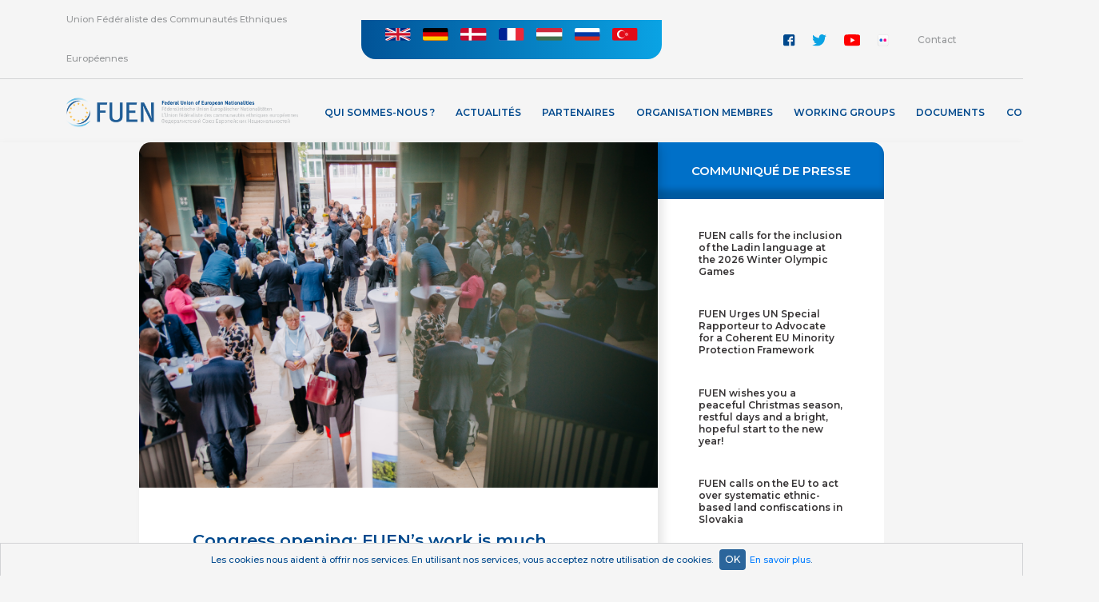

--- FILE ---
content_type: text/html; charset=UTF-8
request_url: https://fuen.org/fr/article/Congress-opening-FUENs-work-is-much-needed-in-hard-times-like-this
body_size: 8694
content:
<html lang="en">
<head>
    <meta charset="utf-8">
    <meta name="viewport" content="width=device-width, initial-scale=1, shrink-to-fit=no">
    <meta name="classification" content="Webpage"> 
    <meta name="description" content="FUEN articles">
    <meta name="keywords" content="minorité, minorités, national, régional, Europe, organisation, autochtone">
    <meta name="robots" content="index, follow">
    <meta name="copyright" content="fuen.org"> 
    <meta name="author" content="fuen.org"> 
    <meta name="resource-type" content="Webpage">
    <meta http-equiv="pragma" content="no-cache">
    <meta http-equiv="content-Language" content="fr">
    <link rel="icon" href="https://fuen.org/assets/img/favicon.ico" type="image/x-icon"/>
    <link rel="image_src" href="https://fuen.org/assets/img/FUEN_logo_simple.png">
    <meta http-equiv="Content-Type" content="text/html; charset=utf-8">
    
    <meta property="og:site_name" content="https://fuen.org/">
    <meta property="og:type" content="website">
    <meta property="og:title" content="FUEN – Union Fédéraliste des Communautés Ethniques Européennes">
    <meta property="og:url" content="https://fuen.org/fr/article/">
    <meta property="og:description" content="FUEN articles">
    <meta property="og:image" content="https://fuen.org/assets/img/FUEN_logo_simple.png">
    
                    	        	<link rel="stylesheet" href="/assets/css/bootstrap.min.css?v=0.05">
        	                	        	<link rel="stylesheet" href="/assets/css/bootstrap-select.min.css?v=0.05">
        	                	        	<link rel="stylesheet" href="/assets/css/jquery.scrollbar.css?v=0.05">
        	                	        	<link rel="stylesheet" href="/assets/css/ekko-lightbox.css?v=0.05">
        	                	        	<link rel="stylesheet" href="/assets/css/main.css?v=0.05">
        	                	                	                	                	                	                	                	                	                	             
<title>FUEN – Union Fédéraliste des Communautés Ethniques Européennes</title>
</head>
<script async src="https://www.googletagmanager.com/gtag/js?id=G-YHTZ0ZQ2RB"></script>
<script>window.dataLayer = window.dataLayer || [];function gtag(){dataLayer.push(arguments);}gtag('js', new Date());gtag('config', 'G-YHTZ0ZQ2RB');</script>
<body>
<section id="header-full" data-shortcode ="fr">
    <div id="langSelect">
      <div class="title">Union Fédéraliste des Communautés Ethniques Européennes</div>
      <div class="languages">
        <div class="languageContainer">
            <div class="languageBtn">Choisissez votre langue</div>
            <ul class="languageFlags">
                        	               	           <li><a href="https://fuen.org/en/article/Congress-opening-FUENs-work-is-much-needed-in-hard-times-like-this"><img src="https://fuen.org/assets/img/English_flag.svg" alt="EN" title="English"></a></li>
            	               	           <li><a href="https://fuen.org/de/article/Congress-opening-FUENs-work-is-much-needed-in-hard-times-like-this"><img src="https://fuen.org/assets/img/German_flag.svg" alt="DE" title="German"></a></li>
            	               	           <li><a href="https://fuen.org/dk/article/Congress-opening-FUENs-work-is-much-needed-in-hard-times-like-this"><img src="https://fuen.org/assets/img/Danish_flag.svg" alt="DK" title="Danish"></a></li>
            	               	           <li><a href="https://fuen.org/fr/article/Congress-opening-FUENs-work-is-much-needed-in-hard-times-like-this"><img src="https://fuen.org/assets/img/French_flag.svg" alt="FR" title="French"></a></li>
            	               	           <li><a href="https://fuen.org/hu/article/Congress-opening-FUENs-work-is-much-needed-in-hard-times-like-this"><img src="https://fuen.org/assets/img/Hungarian_flag.svg" alt="HU" title="Hungarian"></a></li>
            	               	           <li><a href="https://fuen.org/ru/article/Congress-opening-FUENs-work-is-much-needed-in-hard-times-like-this"><img src="https://fuen.org/assets/img/Russian_flag.svg" alt="RU" title="Russian"></a></li>
            	               	           <li><a href="https://fuen.org/tr/article/Congress-opening-FUENs-work-is-much-needed-in-hard-times-like-this"><img src="https://fuen.org/assets/img/Turkish_flag.svg" alt="TR" title="Turkish"></a></li>
            	   	                      </ul>
        </div>
      </div>
      <div class="contact">
        <div class="social">
          <ul>
            <li><a href="https://www.facebook.com/Federal.Union.of.European.Nationalities/" target="_blank"><img src="/assets/img/facebook.svg" alt="Facebook"></a></li>
            <li class="twitter"><a href="https://twitter.com/FUEN_info" target="_blank"><img src="/assets/img/twitter.svg" alt="Twitter"></a></li>
            <li class="youtube"><a href="https://www.youtube.com/channel/UCqvgz-LmP4VLBBH_sheDXog" target="_blank"><img src="/assets/img/youtube.svg" alt="Youtube"></a></li>
            <li><a href="https://www.flickr.com/photos/fuen-fuev/" target="_blank"><img src="/assets/img/flickr.svg" alt="Flickr"></a></li>
          </ul>
        </div>
        <a href="#contact">Contact</a>
      </div>
    </div>
    <div id="menuContainer">
      <div class="logo">
        <a title="FUEN - Federal Union of European Nationalities" href="https://fuen.org/fr">
          <img class="logoFull" alt="FUEN - Federal Union of European Nationalities" src="https://fuen.org/assets/img/FUEN_logo_4.png">
          <img class="logoSmall" alt="FUEN - Federal Union of European Nationalities" src="https://fuen.org/assets/img/FUEN_logo_small.png">
          <img class="logoSimple" alt="FUEN - Federal Union of European Nationalities" src="https://fuen.org/assets/img/FUEN_logo_simple.png">
        </a>
      </div>
      <nav class="menuFull">
      <ul><li class="hasChildren"><a>Qui sommes-nous ?</a><ul><li ><a href="https://fuen.org/fr/article/The-Federal-Union-of-European-Nationalities-FUEN" target="_self">La FUEN</a></li><li ><a href="https://fuen.org/fr/article/Autochthonous-minorities-in-Europe" target="_self">Minorités autochtones en Europe</a></li><li ><a href="https://fuen.org/fr/article/History" target="_self">Histoire</a></li><li ><a href="https://fuen.org/fr/article/Our-values" target="_self">Nos valeurs</a></li><li ><a href="https://fuen.org/fr/article/Our-work" target="_self">Notre travail</a></li><li class="hasChildren"><a>Principaux organes</a><ul><li ><a href="https://fuen.org/fr/article/Assembly-of-Delegates" target="_self">Assemblée des délégués</a></li><li ><a href="https://fuen.org/fr/Présidence" target="_self">Présidence</a></li><li ><a href="https://fuen.org/fr/article/Forum-Evropeyskiy-dialog" target="_self">Форум Европейский диалог</a></li><li ><a href="https://fuen.org/fr/article/Working-Groups" target="_self">Groupes de travail</a></li></ul></li><li ><a href="https://fuen.org/fr/article/General-Secretariat" target="_self">Secrétariat Général</a></li><li ><a href="https://fuen.org/fr/article/FUEN-Prize" target="_self">FUEN Prize</a></li><li ><a href="https://fuen.org/fr/article/Jobs" target="_self">Jobs</a></li></ul></li><li ><a href="https://fuen.org/fr/categories/Actualites" target="_self">Actualités</a></li><li class="hasChildren"><a>Partenaires</a><ul><li ><a href="https://fuen.org/fr/article/PROMOTEUR" target="_self">Soutien financier</a></li></ul></li><li class="hasChildren"><a>Organisation membres</a><ul><li ><a href="https://fuen.org/fr/members" target="_self">Liste des organisations membres</a></li><li ><a href="https://fuen.org/fr/article/Types-of-membership" target="_self">Types d'adhésion</a></li><li ><a href="https://fuen.org/fr/article/How-to-become-a-member" target="_self">Comment devenir membre?</a></li></ul></li><li class="hasChildren"><a>Working Groups</a><ul><li ><a href="https://fuen.org/fr/article/Working-Groups-1" target="_self">Overview</a></li><li ><a href="https://fuen.org/fr/article/Working-Group-of-German-Minorities-AGDM" target="_self">Working Group of German Minorities (AGDM)</a></li><li ><a href="https://fuen.org/fr/article/Working-Group-of-Slavic-Minorities-AGSM" target="_self">Working Group of Slavic Minorities (AGSM) </a></li><li ><a href="https://fuen.org/fr/article/Arbeitsgemeinschaft-Tuerkischer-Minderheiten-Gemeinschaften-TAG" target="_self">Working Group of Turkic Minorities/Communities (TAG) </a></li><li ><a href="https://fuen.org/fr/article/Non-Kin-State-Working-Group-NKS" target="_self">Non Kin-State Working Group (NKS)</a></li><li ><a href="https://fuen.org/fr/article/Arbeitsgemeinschaft-ungarischer-Gemeinschaften-MKM" target="_self">Working Group of Hungarian Communities (MKM)</a></li><li ><a href="https://fuen.org/fr/article/Arbeitsgemeinschaft-Bildung" target="_self">Education Working Group</a></li></ul></li><li class="hasChildren"><a>Documents</a><ul><li ><a href="https://fuen.org/fr/article/Publications" target="_self">Publications</a></li><li ><a href="https://fuen.org/fr/article/Statutes" target="_self">Statuts</a></li><li ><a href="https://fuen.org/fr/Principaux documents" target="_self">Principaux documents</a></li><li ><a href="https://fuen.org/fr/article/Rules-of-Procedure" target="_self">Règlement intérieur</a></li><li ><a href="https://fuen.org/fr/article/Congress-resolutions" target="_self">Résolutions des congrès</a></li><li ><a href="https://fuen.org/fr/article/International-Standards-on-Minority-Protection" target="_self">International Standards on Minority Protection</a></li></ul></li><li class="hasChildren"><a>CONGRÈS</a><ul><li ><a href="https://fuen.org/fr/article/CONGRES-DE-LA-FUEN" target="_self">Vue d'ensemble</a></li><li ><a href="https://fuen.org/en/article/FUEN-Congress-2025" target="_blank">2025 Südtirol * South Tyrol</a></li><li ><a href="https://fuen.org/fr/article/FUEN-CONGRESS-2024" target="_self">2024 Husum * Hüsem</a></li><li ><a href="https://fuen.org/fr/article/FUEN-CONGRESS-2023" target="_self">2023 Pécs * Fünfkirchen * Pečuh</a></li><li ><a href="https://fuen.org/fr/article/FUEN-CONGRESS-2022" target="_self">2022 Berlin</a></li><li ><a href="https://fuen.org/fr/article/FUEN-CONGRESS-2021" target="_self">2021 Trieste * Trst</a></li><li ><a href="https://fuen.org/fr/article/FUEN-CONGRESS-2019" target="_self">2019 Bratislava * Pressburg * Pozsony</a></li><li ><a href="https://fuen.org/fr/article/FUEN-CONGRESS-2018" target="_self">2018 Leeuwarden * Ljouwert</a></li><li ><a href="https://fuen.org/fr/article/FUEN-CONGRESS-2017" target="_self">2017 Cluj * Kolozsvár * Klausenburg</a></li><li ><a href="https://fuen.org/fr/article/FUEN-CONGRESS-2016" target="_self">2016 Wroclaw * Breslau</a></li><li ><a href="https://fuen.org/fr/article/FUEN-CONGRESS-2015" target="_self">2015 Komotini * Gümülcine * Κομοτηνή</a></li><li ><a href="https://fuen.org/fr/article/FUEN-CONGRESS-2014" target="_self">2014 Flensburg * Flensborg</a></li><li ><a href="https://fuen.org/fr/article/OVERVIEW-CONGRESS-2013" target="_self">2013 Brixen</a></li></ul></li></ul>      </nav>
      <div class="search-small">
      <form action="https://fuen.org/fr/search" method="post" accept-charset="utf-8">
        <input name="search" placeholder="Recherche" type="text" autocomplete="off" />
        <img id="searchIconSmall" src="/assets/img/search_icon_b.svg">
      </form>      </div>
    </div>
  </section>
  <section id="header-mobile">
    <div id="search-mobile">
    <form action="https://fuen.org/fr/search" method="post" accept-charset="utf-8">
        <img id="searchIconMobile" src="/assets/img/search_icon.svg">
        <input name="search" placeholder="Recherche" type="text" autocomplete="off" />
    </form>    </div>
    <div id="logo-mobile">
      <a href="https://fuen.org/fr"><img src="/assets/img/FUEN_logo_white.svg"></a>
    </div>
    <div id="menuContainer-mobile">
      <div class="lang-mobile">
        <span>fr</span>
        <ul class="languageFlags">
                        	               	           <li><a href="https://fuen.org/english/article/Congress-opening-FUENs-work-is-much-needed-in-hard-times-like-this"><img src="https://fuen.org/assets/img/English_flag.svg" alt="EN" title="English"></a></li>
            	               	           <li><a href="https://fuen.org/german/article/Congress-opening-FUENs-work-is-much-needed-in-hard-times-like-this"><img src="https://fuen.org/assets/img/German_flag.svg" alt="DE" title="German"></a></li>
            	               	           <li><a href="https://fuen.org/danish/article/Congress-opening-FUENs-work-is-much-needed-in-hard-times-like-this"><img src="https://fuen.org/assets/img/Danish_flag.svg" alt="DK" title="Danish"></a></li>
            	               	           <li><a href="https://fuen.org/french/article/Congress-opening-FUENs-work-is-much-needed-in-hard-times-like-this"><img src="https://fuen.org/assets/img/French_flag.svg" alt="FR" title="French"></a></li>
            	               	           <li><a href="https://fuen.org/hungarian/article/Congress-opening-FUENs-work-is-much-needed-in-hard-times-like-this"><img src="https://fuen.org/assets/img/Hungarian_flag.svg" alt="HU" title="Hungarian"></a></li>
            	               	           <li><a href="https://fuen.org/russian/article/Congress-opening-FUENs-work-is-much-needed-in-hard-times-like-this"><img src="https://fuen.org/assets/img/Russian_flag.svg" alt="RU" title="Russian"></a></li>
            	               	           <li><a href="https://fuen.org/turkish/article/Congress-opening-FUENs-work-is-much-needed-in-hard-times-like-this"><img src="https://fuen.org/assets/img/Turkish_flag.svg" alt="TR" title="Turkish"></a></li>
            	   	               </ul>
      </div>
      <div class="menuBtn-mobile">
        <span></span>
        <span></span>
        <span></span>
      </div>
      <nav class="menu-mobile">
        <span class="close"></span>
        <ul><li class="hasChildren"><a>Qui sommes-nous ?</a><ul><li ><a href="https://fuen.org/fr/article/The-Federal-Union-of-European-Nationalities-FUEN" target="_self">La FUEN</a></li><li ><a href="https://fuen.org/fr/article/Autochthonous-minorities-in-Europe" target="_self">Minorités autochtones en Europe</a></li><li ><a href="https://fuen.org/fr/article/History" target="_self">Histoire</a></li><li ><a href="https://fuen.org/fr/article/Our-values" target="_self">Nos valeurs</a></li><li ><a href="https://fuen.org/fr/article/Our-work" target="_self">Notre travail</a></li><li class="hasChildren"><a>Principaux organes</a><ul><li ><a href="https://fuen.org/fr/article/Assembly-of-Delegates" target="_self">Assemblée des délégués</a></li><li ><a href="https://fuen.org/fr/Présidence" target="_self">Présidence</a></li><li ><a href="https://fuen.org/fr/article/Forum-Evropeyskiy-dialog" target="_self">Форум Европейский диалог</a></li><li ><a href="https://fuen.org/fr/article/Working-Groups" target="_self">Groupes de travail</a></li></ul></li><li ><a href="https://fuen.org/fr/article/General-Secretariat" target="_self">Secrétariat Général</a></li><li ><a href="https://fuen.org/fr/article/FUEN-Prize" target="_self">FUEN Prize</a></li><li ><a href="https://fuen.org/fr/article/Jobs" target="_self">Jobs</a></li></ul></li><li ><a href="https://fuen.org/fr/categories/Actualites" target="_self">Actualités</a></li><li class="hasChildren"><a>Partenaires</a><ul><li ><a href="https://fuen.org/fr/article/PROMOTEUR" target="_self">Soutien financier</a></li></ul></li><li class="hasChildren"><a>Organisation membres</a><ul><li ><a href="https://fuen.org/fr/members" target="_self">Liste des organisations membres</a></li><li ><a href="https://fuen.org/fr/article/Types-of-membership" target="_self">Types d'adhésion</a></li><li ><a href="https://fuen.org/fr/article/How-to-become-a-member" target="_self">Comment devenir membre?</a></li></ul></li><li class="hasChildren"><a>Working Groups</a><ul><li ><a href="https://fuen.org/fr/article/Working-Groups-1" target="_self">Overview</a></li><li ><a href="https://fuen.org/fr/article/Working-Group-of-German-Minorities-AGDM" target="_self">Working Group of German Minorities (AGDM)</a></li><li ><a href="https://fuen.org/fr/article/Working-Group-of-Slavic-Minorities-AGSM" target="_self">Working Group of Slavic Minorities (AGSM) </a></li><li ><a href="https://fuen.org/fr/article/Arbeitsgemeinschaft-Tuerkischer-Minderheiten-Gemeinschaften-TAG" target="_self">Working Group of Turkic Minorities/Communities (TAG) </a></li><li ><a href="https://fuen.org/fr/article/Non-Kin-State-Working-Group-NKS" target="_self">Non Kin-State Working Group (NKS)</a></li><li ><a href="https://fuen.org/fr/article/Arbeitsgemeinschaft-ungarischer-Gemeinschaften-MKM" target="_self">Working Group of Hungarian Communities (MKM)</a></li><li ><a href="https://fuen.org/fr/article/Arbeitsgemeinschaft-Bildung" target="_self">Education Working Group</a></li></ul></li><li class="hasChildren"><a>Documents</a><ul><li ><a href="https://fuen.org/fr/article/Publications" target="_self">Publications</a></li><li ><a href="https://fuen.org/fr/article/Statutes" target="_self">Statuts</a></li><li ><a href="https://fuen.org/fr/Principaux documents" target="_self">Principaux documents</a></li><li ><a href="https://fuen.org/fr/article/Rules-of-Procedure" target="_self">Règlement intérieur</a></li><li ><a href="https://fuen.org/fr/article/Congress-resolutions" target="_self">Résolutions des congrès</a></li><li ><a href="https://fuen.org/fr/article/International-Standards-on-Minority-Protection" target="_self">International Standards on Minority Protection</a></li></ul></li><li class="hasChildren"><a>CONGRÈS</a><ul><li ><a href="https://fuen.org/fr/article/CONGRES-DE-LA-FUEN" target="_self">Vue d'ensemble</a></li><li ><a href="https://fuen.org/en/article/FUEN-Congress-2025" target="_blank">2025 Südtirol * South Tyrol</a></li><li ><a href="https://fuen.org/fr/article/FUEN-CONGRESS-2024" target="_self">2024 Husum * Hüsem</a></li><li ><a href="https://fuen.org/fr/article/FUEN-CONGRESS-2023" target="_self">2023 Pécs * Fünfkirchen * Pečuh</a></li><li ><a href="https://fuen.org/fr/article/FUEN-CONGRESS-2022" target="_self">2022 Berlin</a></li><li ><a href="https://fuen.org/fr/article/FUEN-CONGRESS-2021" target="_self">2021 Trieste * Trst</a></li><li ><a href="https://fuen.org/fr/article/FUEN-CONGRESS-2019" target="_self">2019 Bratislava * Pressburg * Pozsony</a></li><li ><a href="https://fuen.org/fr/article/FUEN-CONGRESS-2018" target="_self">2018 Leeuwarden * Ljouwert</a></li><li ><a href="https://fuen.org/fr/article/FUEN-CONGRESS-2017" target="_self">2017 Cluj * Kolozsvár * Klausenburg</a></li><li ><a href="https://fuen.org/fr/article/FUEN-CONGRESS-2016" target="_self">2016 Wroclaw * Breslau</a></li><li ><a href="https://fuen.org/fr/article/FUEN-CONGRESS-2015" target="_self">2015 Komotini * Gümülcine * Κομοτηνή</a></li><li ><a href="https://fuen.org/fr/article/FUEN-CONGRESS-2014" target="_self">2014 Flensburg * Flensborg</a></li><li ><a href="https://fuen.org/fr/article/OVERVIEW-CONGRESS-2013" target="_self">2013 Brixen</a></li></ul></li></ul>      </nav>
      <nav class="menu-mobile-language">
        <span class="close"></span>
          <ul class="languageFlags">
                        	               	           <li><a href="https://fuen.org/en/article/Congress-opening-FUENs-work-is-much-needed-in-hard-times-like-this">English</a></li>
            	               	           <li><a href="https://fuen.org/de/article/Congress-opening-FUENs-work-is-much-needed-in-hard-times-like-this">German</a></li>
            	               	           <li><a href="https://fuen.org/dk/article/Congress-opening-FUENs-work-is-much-needed-in-hard-times-like-this">Danish</a></li>
            	               	           <li><a href="https://fuen.org/fr/article/Congress-opening-FUENs-work-is-much-needed-in-hard-times-like-this">French</a></li>
            	               	           <li><a href="https://fuen.org/hu/article/Congress-opening-FUENs-work-is-much-needed-in-hard-times-like-this">Hungarian</a></li>
            	               	           <li><a href="https://fuen.org/ru/article/Congress-opening-FUENs-work-is-much-needed-in-hard-times-like-this">Russian</a></li>
            	               	           <li><a href="https://fuen.org/tr/article/Congress-opening-FUENs-work-is-much-needed-in-hard-times-like-this">Turkish</a></li>
            	   	                    </ul>
      </nav>
    </div>
  </section> <section id="content" class="news">
    <div class="news-container">
              <div class="header">
                <img src="https://fuen.org/assets/upload/article/article_auMcjwQ8_GW4A2967_2000px.jpg" />
            </div>
      <div class="text category-news">
        <h1>Congress opening: FUEN’s work is much needed in hard times like this</h1>
        <span class="article_date">29.09.2022</span>
        <p style="font-weight: 400;">The war in Ukraine and the regress in the protection of minority rights in Europe was on everyone&rsquo;s mind at the opening ceremony of the FUEN Congress 2022, held on Thursday, 29 September at the Representation of state Brandenburg in Berlin, Germany.</p>
<p style="font-weight: 400;"><img src="/assets/upload/editor/tmce_gFwaBCCZ_GW4A3004_2000px.jpg" border="0" alt="" width="3000" height="2000" /></p>
<p style="font-weight: 400;"><strong>Dr. Jutta Jahns-B&ouml;hm</strong>, State Secretary of the State of Brandenburg welcomed the participants, carrying the greetings of Ministerpresident Dietmar Woidke, who &bdquo;knows and appreciates the work of FUEN&rdquo;. She praised FUEN&rsquo;s hard work for the rights of minorities, including the Lusatian Sorbs in Brandenburg, saying that everybody had to profit from it. Unfortunately, the situation is not as good in other places as it is in Brandenburg, she pointed out, adding that in the current situation with the war, the climate change and the energy crises, it is vital for minorities to maintain their identity, culture and language. &bdquo;This is why your work is so important, as FUEN can build and have been building bridges for a very long time between communities, organisations, countries, minorities and majorities&rdquo;, she said.</p>
<p style="font-weight: 400;"><img src="/assets/upload/editor/tmce_KTKkkDdC_IMG_2345_2000px.jpg" border="0" alt="" width="2250" height="1500" /></p>
<p style="font-weight: 400;">FUEN President MEP <strong>Lor&aacute;nt Vincze</strong> said that despite the excellent atmosphere of Berlin, there are more reasons to be pessimistic because of the senseless war launched by Russia against Ukraine: thousands of people have died, tens of thousands have been wounded, and millions have left their homes for other parts of Ukraine or fled abroad &ndash; among them members of Ukraine's numerous national minorities, many of them from FUEN member organisations, said the President. He added that sadly, the end of the war is not in sight and there is very little we can do beyond the gestures of solidarity and assistance. &bdquo;This is the time of solidarity and support with the people of Ukraine. But we also need to say: after the war is over, settling the relationships with the minority groups has to become a main objective for Ukraine. There are already positive developments in this regard, as the leaders of Ukraine have already made a commitment in this regard. I cannot envision any international agreement which does not secure the rights of minorities, including mother tongue education and language use&rdquo;, he said, adding that another reason to be pessimistic is that the situation of minorities has not improved elsewhere.</p>
<p style="font-weight: 400;">&bdquo;It&rsquo;s not favours that minority communities need, but opportunities: recognition, legislative frameworks, public education in mother tongue, their own education, and cultural institutions. (&hellip;) It would be good to live in societies in which minority communities are equal partners of the majority, in which the minority language enjoys the same respect as the majority language, in which the majority looks after the minority. We know that in most of our countries this is still utopistic, but we cannot give the fight up&rdquo;, said the FUEN President.</p>
<p style="font-weight: 400;"><img src="/assets/upload/editor/tmce_psyShAn1_IMG_2364_2000px.jpg" border="0" alt="" width="3000" height="2032" /></p>
<p style="font-weight: 400;"><strong>Gitte Hougaard-Werner</strong>, Chair of the Minority Council greeted the participants on behalf of the institution and the four autochthonous minorities in Germany they represent &ndash; the Danes, the Sorbs, the Frisians and the German Sinti and Roma. According to her, minorities are in a good situation in Germany, especially considering the current situation in Europe. She pointed out the four minorities&rsquo; criticism oo the attack of Russia and the instrumentalization of the Russian minority in Ukraine. &bdquo;We all know what minorities have to fight for, and it is good that we can have this congress here and send a strong signal&rdquo;, she concluded.</p>
<p style="font-weight: 400;">In her video message, Roberta Metsola, the President of the European Parliament said that FUEN has been a key partner of the European Parliament for years, and also praised the work of FUEN President MEP Lor&aacute;nt Vincze. &bdquo;You help us all to bring the importance of the protection of minority cultures and languages higher on the European agenda&rdquo;, she said, recalling that the Minority SafePack Initiative, which managed to collect more than 1.1 million signatures, was a resounding success and also received the European Parliament&rsquo;s support.</p>
<p style="font-weight: 400;"><img src="/assets/upload/editor/tmce_36RYu7i6_IMG_2441_2000px.jpg" border="0" alt="" width="2250" height="1500" /></p>
<p style="font-weight: 400;"><strong>Johannes Callsen</strong>, Minority Commissioner of the State Schleswig-Holstein brought Ministerpresident Daniel G&uuml;nther&rsquo;s greetings and said that these are restless times in Europe, and common understanding and common values are very important now. He also talked about Schleswig-Holstein&rsquo;s ongoing support for FUEN, which has its headquarters in Flensburg, their support for the Minority SafePack Initiative, but also about the Minority Competence Network, in which FUEN is an important partner.</p>
<p style="font-weight: 400;"><img src="/assets/upload/editor/tmce_uGnSNH1T_GW4A3115_2000px.jpg" border="0" alt="" width="3000" height="2000" /></p>
<p style="font-weight: 400;">"Minority policy is peace policy - I am convinced of that," finally emphasised <strong>Natalie Pawlik</strong>, Federal Government Commissioner for Repatriate Issues and National Minorities since April this year. She herself is a descendant of so-called Volga Germans and came to Germany from Siberia in 1999. "I know from my own experience that good minority policies lead to social wealth," she emphasised and praised the efforts of FUEN in Europe and especially the Minority SafePack Initiative as an important signal. "I want to do everything I can to make this initiative a success on the European level &ndash; you have me on your side for your causes."</p>
<p style="font-weight: 400;">After the opening speeches, it was directly about the concrete minority policy in Germany: At the "BundesTalks", members of the German Bundestag gave insights into their work. In your opinion, what are the biggest challenges in Germany?, moderator Gitte Hougaard-Werner, Chair of the Minorities Council, wanted to know from Stefan Seidler. The SSW politician (S&uuml;dschleswigscher W&auml;hlerverband) and himself a member of the Danish minority in Germany has been a factionless member of the Bundestag for a year and campaigns for minority rights there. "We have to strengthen the framework conditions in our homeland, keep young people in the regions by improving educational conditions &ndash; also in minority languages," is his answer. He said that the project-based, often temporary support of minorities should be made permanent, and that this was another area that needed to be worked on in Germany.</p>
<p style="font-weight: 400;"><img src="/assets/upload/editor/tmce_smyPJCGS_IMG_2486_2000px.jpg" border="0" alt="" width="2250" height="1500" /></p>
<p style="font-weight: 400;">"It needs MPs like us who are passionate about minorities, so that is the best-kept secret revealed, once and for all, " said Petra Nicolaisen, Member of the German Bundestag (CDU). As she comes from Schleswig-Holstein, where minority protection is even regulated in the state constitution, she, unlike many other Bundestag politicians, has a feel for these issues and also campaigned for the Minority SafePack Initiative.</p>
<p style="font-weight: 400;">The topic of the cutback in language instruction for the German minority in Poland, which has been making waves since this year, also came up in this round &ndash; after all, the Polish state is thus exerting direct pressure on the German government with the demand that more mother-tongue instruction be made possible for Polish children in Germany as well.</p>
<p style="font-weight: 400;">The SPD Member of Parliament Simona Ko&szlig; explained that the clarification of the situation on the German side is so complex because education is a matter for the federal states there &ndash; an examination of the teaching situation of Polish pupils is currently underway. "We want to support the German minority in Poland in any case in order to do peace work," she made clear.</p>                <div class="read_more_container">
            <span class="read_more">Lire plus</span>
            <div class="text_more justify-content-start">
            	                	                		<a class="more left" href="https://fuen.org/fr/article/A-great-role-model-FUEN-Prize-2022-goes-to-Gianclaudio-Bressa">"A great role model": FUEN Prize 2022 goes to Gianclaudio Bressa </a>
                	    	            	                        	                		<a class="more right" href="https://fuen.org/fr/article/Dialogues-conflicts-and-wars-minorities-in-the-field-of-tension">Dialogues, conflicts and wars – minorities in the field of tension </a>
                	    	                    </div>
        </div>
              </div>
        </div>  
    <div id="aside">
        <h1>COMMUNIQUÉ DE PRESSE</h1>
        <ul>
                        					<li><a href="https://fuen.org/fr/article/FUEN-calls-for-the-inclusion-of-the-Ladin-language-at-the-2026-Winter-Olympic-Games">FUEN calls for the inclusion of the Ladin language at the 2026 Winter Olympic Games</a></li>
        	                					<li><a href="https://fuen.org/fr/article/FUEN-Urges-UN-Special-Rapporteur-to-Advocate-for-a-Coherent-EU-Minority-Protection-Framework">FUEN Urges UN Special Rapporteur to Advocate for a Coherent EU Minority Protection Framework</a></li>
        	                					<li><a href="https://fuen.org/fr/article/FUEN-wishes-you-a-peaceful-Christmas-season-restful-days-and-a-bright-hopeful-start-to-the-new-year">FUEN wishes you a peaceful Christmas season, restful days and a bright, hopeful start to the new year!</a></li>
        	                					<li><a href="https://fuen.org/fr/article/FUEN-calls-on-the-EU-to-act-over-systematic-ethnic-based-land-confiscations-in-Slovakia">FUEN calls on the EU to act over systematic ethnic-based land confiscations in Slovakia</a></li>
        	                					<li><a href="https://fuen.org/fr/article/Women-of-Minorities-conference-in-Budapest-calls-for-structural-change-to-ensure-equal-political-participation-of-minority-women">Women of Minorities conference in Budapest calls for structural change to ensure equal political participation of minority women</a></li>
        	                					<li><a href="https://fuen.org/fr/article/FUEN-President-Olivia-Schubert-at-UN-Forum-on-Minority-Issues-in-Geneva">FUEN President Olivia Schubert at UN Forum on Minority Issues in Geneva</a></li>
        	                					<li><a href="https://fuen.org/fr/article/Laboratory-of-Peace-28th-Seminar-of-Slavic-Minorities-held-in-European-Capital-of-Culture-GoricaGorizia">"Laboratory of Peace": 28th Seminar of Slavic Minorities held in European Capital of Culture Gorica/Gorizia</a></li>
        	                					<li><a href="https://fuen.org/fr/article/Equality-in-Political-Participation-and-Representation-Third-Women-of-Minorities-Conference-to-Be-Held-in-Budapest">Equality in Political Participation and Representation: Third “Women of Minorities” Conference to Be Held in Budapest</a></li>
        	                					<li><a href="https://fuen.org/fr/article/FUEN-Working-Group-on-Education-discusses-challenges-and-future-of-minority-schooling-in-Europe">FUEN Working Group on Education discusses challenges and future of minority schooling in Europe</a></li>
        	                					<li><a href="https://fuen.org/fr/article/28th-Seminar-of-Slavic-Minorities-in-Europe-to-take-place-in-GoricaGorizia-Italy">28th Seminar of Slavic Minorities in Europe to take place in Gorica/Gorizia, Italy</a></li>
        	                        </ul>
      </div>
  </section><section id="modals">
	    <div class="modal gallery" id="Gallery1" tabindex="-1" role="dialog" data-keyboard="true" aria-hidden="true">
      <button type="button" class="close" data-dismiss="modal" aria-label="Close">
        <span aria-hidden="true">&times;</span>
      </button>
      <div class="modal-dialog modal-dialog-centered" role="document">
        <div class="modal-content">
          <div class="modal-body">
            <div id="Gallery1_slide" class="carousel slide" data-ride="carousel">
              <a class="carousel-control-prev" href="#Gallery1_slide" data-slide="prev">
                <span class="carousel-control-prev-icon"></span>
              </a>
              <a class="carousel-control-next" href="#Gallery1_slide" data-slide="next">
                <span class="carousel-control-next-icon"></span>
              </a>
              <div class="lds-circle" style="display:none;" id="gallery_progress"></div>
              <div class="carousel-inner">
              </div>
            </div>
          </div>
        </div>
      </div>
    </div>
  </section><section id="footer">
    <div id="contact" class="row" >
      <div class="contactHeader">Contact</div>
            		      		<div class="col">
                    <h3>Flensburg</h3>
                    <p>Schiﬀbrücke 42, D-24939 Flensburg, Germany<br>Phone: <a href='tel:+4946112855'>+49 461 12 8 55</a><br> Email: <a href='mailto:info@fuen.org'>info@fuen.org</a></p>
          	</div>
                		<div class="col">
                    <h3>Berlin</h3>
                    <p>Reinhardtstr. 27B, D-10117 Berlin, Germany<br>Phone: <a href='tel:+4930364284050'>+49 30 364 284050</a><br>Email: <a href='mailto:officeberlin@fuen.org'>officeberlin@fuen.org</a></p>
          	</div>
                		<div class="col">
                    <h3>Bruxelles</h3>
                    <p>25 Rue d'Arlon, 1050 Bruxelles, Belgium<br>Phone: <a href='tel:++3222346101'>+32 2 234 6101</a>, <a href='tel:+3227433028'>+32 2 743 3028</a><br>Email: <a href='mailto:officebrussels@fuen.org'>officebrussels@fuen.org</a></p>
          	</div>
                    </div>
    <nav id="footerMenu">
      <div class="toTheTop">
        <span><a href="#">en haut!</a></span>
      </div>
                          	<a href="https://fuen.org/fr">Accueil</a>
                    	<a href="https://fuen.org/fr/article/FUEN-offices">Personnel</a>
                    	<a href="https://fuen.org/fr/article/Site-notice">Avis de site</a>
                    	<a href="https://fuen.org/fr/article/Privacy-statement">Déclaration de confidentialité</a>
                    </nav>
</section>
                	                	                	                	                	                	        	<script src="/assets/js/jquery-3.3.1.min.js?v=0.05"></script>
        	                	        	<script src="/assets/js/popper.min.js?v=0.05"></script>
        	                	        	<script src="/assets/js/bootstrap.min.js?v=0.05"></script>
        	                	        	<script src="/assets/js/bootstrap-select.js?v=0.05"></script>
        	                	        	<script src="/assets/js/jquery.scrollbar.min.js?v=0.05"></script>
        	                	        	<script src="/assets/js/jquery.slimscroll.min.js?v=0.05"></script>
        	                	        	<script src="/assets/js/jquery.fittext.js?v=0.05"></script>
        	                	        	<script src="/assets/js/ekko-lightbox.min.js?v=0.05"></script>
        	                	        	<script src="/assets/js/main.js?v=0.05"></script>
        	          <div id="cookie-warning">
	<div class="cookie-warning-content">
		Les cookies nous aident à offrir nos services. En utilisant nos services, vous acceptez notre utilisation de cookies. <a class="btn" id="close-cookie-warning">OK</a><a class="learn-more ng-binding" href="https://www.fuen.org/fr/article/Privacy-statement/" target="_blank">En savoir plus</a>.<br>
	</div>
  </div>
</body>
</html>



--- FILE ---
content_type: image/svg+xml
request_url: https://fuen.org/assets/img/search_icon_b.svg
body_size: 744
content:
<?xml version="1.0" encoding="UTF-8"?>
<!DOCTYPE svg PUBLIC "-//W3C//DTD SVG 1.1//EN" "http://www.w3.org/Graphics/SVG/1.1/DTD/svg11.dtd">
<!-- Creator: CorelDRAW X8 -->
<svg xmlns="http://www.w3.org/2000/svg" xml:space="preserve" width="500px" height="590px" version="1.1" style="shape-rendering:geometricPrecision; text-rendering:geometricPrecision; image-rendering:optimizeQuality; fill-rule:evenodd; clip-rule:evenodd"
viewBox="0 0 500 590"
 xmlns:xlink="http://www.w3.org/1999/xlink">
 <defs>
  <style type="text/css">
   <![CDATA[
    .fil0 {fill:#00498D;fill-rule:nonzero}
   ]]>
  </style>
 </defs>
 <g id="Layer_x0020_1">
  <metadata id="CorelCorpID_0Corel-Layer"/>
  <path class="fil0" d="M104 451c-13,-9 -16,-27 -7,-40 9,-13 28,-16 41,-7 42,31 94,42 142,34 48,-8 93,-35 124,-78 31,-42 42,-94 34,-142 -8,-48 -35,-93 -78,-124 -13,-10 -16,-28 -6,-41 9,-13 27,-16 40,-6 56,40 90,99 101,162 10,63 -4,129 -44,185 -8,12 -18,23 -28,33l70 102c12,17 8,42 -10,54l0 0c-18,12 -42,8 -54,-10l-69 -101c-23,11 -46,19 -71,23 -63,10 -129,-4 -185,-44l0 0zm158 -450c16,0 28,14 27,30 0,16 -14,28 -30,27 -17,-1 -33,1 -50,4l-1 0c-15,4 -31,9 -46,17 -47,24 -80,64 -95,111 -15,46 -12,99 12,146 2,4 3,8 3,13 0,16 -13,29 -29,29 -12,0 -22,-7 -27,-18 -30,-61 -33,-128 -14,-188 20,-60 62,-113 123,-144l3 -2c19,-9 38,-16 58,-20l1 0c21,-5 43,-7 65,-5l0 0zm34 121c27,0 48,21 48,48 0,27 -21,49 -48,49 -27,0 -49,-22 -49,-49 0,-27 22,-48 49,-48z"/>
 </g>
</svg>
